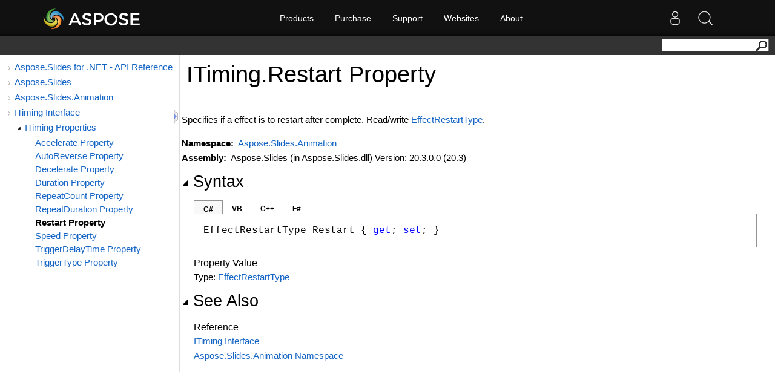

--- FILE ---
content_type: text/html; charset=utf-8
request_url: https://apireference-qa.aspose.com/slides/net/aspose.slides.animation/itiming/properties/restart
body_size: 3623
content:
<!DOCTYPE html>
<html lang="en">
<head>
    <base href='https://reference2.aspose.com' target='_self'><meta name="ROBOTS" content="NOINDEX, NOFOLLOW">
<link rel="apple-touch-icon" sizes="180x180" href="https://cms.admin.containerize.com/templates/aspose/apple-touch-icon.png">
<link rel="icon" type="image/png" sizes="32x32" href="https://cms.admin.containerize.com/templates/aspose/favicon-32x32.png">
<link rel="icon" type="image/png" sizes="16x16" href="https://cms.admin.containerize.com/templates/aspose/favicon-16x16.png">
<link rel="mask-icon" href="https://cms.admin.containerize.com/templates/aspose/safari-pinned-tab.svg" color="#5bbad5">
<link rel="shortcut icon" href="https://cms.admin.containerize.com/templates/aspose/favicon.ico">
<link href="https://cms.admin.containerize.com/templates/aspose/favicon.ico" rel="shortcut icon" type="image/vnd.microsoft.icon" />
<meta name="viewport" content="width=device-width, initial-scale=1.0" />
<link rel='stylesheet' href='resources/sandcastle/styles/branding.css' type='text/css'/>
<link rel='stylesheet' href='resources/sandcastle/styles/branding-en-US.css' type='text/css'/>
<link rel='stylesheet' href='resources/sandcastle/styles/highlight.css' type='text/css'/>
<link rel='stylesheet' href='resources/sandcastle/styles/branding-Website.css' type='text/css'/>
<link rel='stylesheet' href='resources/css/dotnet-api.css' type='text/css'/>
<link rel="stylesheet" href="https://cms.admin.containerize.com/templates/aspose/css/font-awesome.css" type="text/css" />
<script>(function(i, s, o, g, r, a, m) {i['ContainerizeMenuObject'] = r; i[r] = i[r] || function() {(i[r].q = i[r].q || []).push(arguments)}, i[r].l = 1 * new Date(); a = s.createElement(o),m = s.getElementsByTagName(o)[0]; a.async = 1; a.src = g; m.parentNode.append(a)})(window, document, 'script', 'https://menu-new.containerize.com/scripts/engine.min.js?v=1.0.1', 'aspose-en');</script>
<script src='resources/sandcastle/scripts/jquery-1.11.0.min.js' type='text/javascript'></script>
<script src='resources/sandcastle/scripts/branding.js' type='text/javascript'></script>
<script src='resources/sandcastle/scripts/branding-website.js?v=1.0.3' type='text/javascript'></script>
<script src='resources/customscripts/main.js' type='text/javascript'></script><meta name='description' content="Specifies if a effect is to restart after complete.            Read/write EffectRestartType. " />
    <title>ITiming.Restart Property  - Aspose.Slides for .NET - API Reference</title>
</head>
<body>
    <div id='rightbody' class='rightbody'> <body onload="OnLoad('cs')"><input type="hidden" id="userDataCache" class="userDataStyle"><div class="pageHeader" id="PageHeader"><div id="dvsearch"><form action="https://search.aspose.com/search" method="get"><input type="text" id="q" name="q"><input type="hidden" id="fields.label" name="fields.label" value="asposeapiref"><input type="hidden" id="sort" name="sort" value="score.desc"><input type="hidden" id="num" name="num" value="20"><button id="SearchButton" type="submit"></button></form></div></div><div class="pageBody"><div class="leftNav" id="leftNav"><div id="tocNav"><div class="toclevel0" data-toclevel="0"><a class="tocCollapsed" onclick="javascript: Toggle(this);" href="javascript:void(0)"></a><a data-tochassubtree="true" href="slides/net" title="Aspose.Slides for .NET - API Reference" tocid="roottoc">Aspose.Slides for .NET - API Reference</a></div><div class="toclevel0" data-toclevel="0"><a class="tocCollapsed" onclick="javascript: Toggle(this);" href="javascript:void(0)"></a><a data-tochassubtree="true" href="slides/net" title="Aspose.Slides" tocid="R_Project_Documentation">Aspose.Slides</a></div><div class="toclevel0" data-toclevel="0"><a class="tocCollapsed" onclick="javascript: Toggle(this);" href="javascript:void(0)"></a><a data-tochassubtree="true" href="slides/net/aspose.slides.animation" title="Aspose.Slides.Animation" tocid="N_Aspose_Slides_Animation">Aspose.Slides.Animation</a></div><div class="toclevel0" data-toclevel="0"><a class="tocCollapsed" onclick="javascript: Toggle(this);" href="javascript:void(0)"></a><a data-tochassubtree="true" href="slides/net/aspose.slides.animation/itiming" title="ITiming Interface" tocid="T_Aspose_Slides_Animation_ITiming">ITiming Interface</a></div><div class="toclevel1" data-toclevel="1" data-childrenloaded="true"><a class="tocExpanded" onclick="javascript: Toggle(this);" href="javascript:void(0)"></a><a data-tochassubtree="true" href="slides/net/aspose.slides.animation/itiming/properties/index" title="ITiming Properties" tocid="Properties_T_Aspose_Slides_Animation_ITiming">ITiming Properties</a></div><div class="toclevel2" data-toclevel="2"><a data-tochassubtree="false" href="slides/net/aspose.slides.animation/itiming/properties/accelerate" title="Accelerate Property " tocid="P_Aspose_Slides_Animation_ITiming_Accelerate">Accelerate Property </a></div><div class="toclevel2" data-toclevel="2"><a data-tochassubtree="false" href="slides/net/aspose.slides.animation/itiming/properties/autoreverse" title="AutoReverse Property " tocid="P_Aspose_Slides_Animation_ITiming_AutoReverse">AutoReverse Property </a></div><div class="toclevel2" data-toclevel="2"><a data-tochassubtree="false" href="slides/net/aspose.slides.animation/itiming/properties/decelerate" title="Decelerate Property " tocid="P_Aspose_Slides_Animation_ITiming_Decelerate">Decelerate Property </a></div><div class="toclevel2" data-toclevel="2"><a data-tochassubtree="false" href="slides/net/aspose.slides.animation/itiming/properties/duration" title="Duration Property " tocid="P_Aspose_Slides_Animation_ITiming_Duration">Duration Property </a></div><div class="toclevel2" data-toclevel="2"><a data-tochassubtree="false" href="slides/net/aspose.slides.animation/itiming/properties/repeatcount" title="RepeatCount Property " tocid="P_Aspose_Slides_Animation_ITiming_RepeatCount">RepeatCount Property </a></div><div class="toclevel2" data-toclevel="2"><a data-tochassubtree="false" href="slides/net/aspose.slides.animation/itiming/properties/repeatduration" title="RepeatDuration Property " tocid="P_Aspose_Slides_Animation_ITiming_RepeatDuration">RepeatDuration Property </a></div><div class="toclevel2 current" data-toclevel="2"><a data-tochassubtree="false" href="slides/net/aspose.slides.animation/itiming/properties/restart" title="Restart Property " tocid="P_Aspose_Slides_Animation_ITiming_Restart">Restart Property </a></div><div class="toclevel2" data-toclevel="2"><a data-tochassubtree="false" href="slides/net/aspose.slides.animation/itiming/properties/speed" title="Speed Property " tocid="P_Aspose_Slides_Animation_ITiming_Speed">Speed Property </a></div><div class="toclevel2" data-toclevel="2"><a data-tochassubtree="false" href="slides/net/aspose.slides.animation/itiming/properties/triggerdelaytime" title="TriggerDelayTime Property " tocid="P_Aspose_Slides_Animation_ITiming_TriggerDelayTime">TriggerDelayTime Property </a></div><div class="toclevel2" data-toclevel="2"><a data-tochassubtree="false" href="slides/net/aspose.slides.animation/itiming/properties/triggertype" title="TriggerType Property " tocid="P_Aspose_Slides_Animation_ITiming_TriggerType">TriggerType Property </a></div></div><div id="tocResizableEW" onmousedown="OnMouseDown(event);"></div><div id="TocResize" class="tocResize"><img id="ResizeImageIncrease" src="resources/sandcastle/icons/TocOpen.gif" onclick="OnIncreaseToc()" alt="Click or drag to resize" title="Click or drag to resize"><img id="ResizeImageReset" src="resources/sandcastle/icons/TocClose.gif" style="display:none" onclick="OnResetToc()" alt="Click or drag to resize" title="Click or drag to resize"></div></div><div class="topicContent" id="TopicContent"><table class="titleTable"><tr><td class="titleColumn"><h1>ITiming<span id="LSTEA42229D_0"></span><script type="text/javascript">AddLanguageSpecificTextSet("LSTEA42229D_0?cpp=::|nu=.");</script>Restart Property </h1></td></tr></table><span class="introStyle"></span> <div class="summary">
            Specifies if a effect is to restart after complete.
            Read/write <a href="slides/net/aspose.slides.animation/effectrestarttype">EffectRestartType</a>.
            </div><p> </p>
    <strong>Namespace:</strong> 
   <a href="slides/net/aspose.slides.animation">Aspose.Slides.Animation</a><br>
    <strong>Assembly:</strong>
   Aspose.Slides (in Aspose.Slides.dll) Version: 20.3.0.0 (20.3)<div class="collapsibleAreaRegion"><span class="collapsibleRegionTitle" onclick="SectionExpandCollapse('ID1RB')" onkeypress="SectionExpandCollapse_CheckKey('ID1RB', event)" tabindex="0"><img id="ID1RBToggle" class="collapseToggle" src="resources/sandcastle/icons/SectionExpanded.png">Syntax</span></div><div id="ID1RBSection" class="collapsibleSection"><div class="codeSnippetContainer"><div class="codeSnippetContainerTabs"><div id="ID0EDCA_tab1" class="codeSnippetContainerTab"><a href="javascript:void(0)" onclick="javascript:ChangeTab('ID0EDCA','cs','1','4');return false;">C#</a></div><div id="ID0EDCA_tab2" class="codeSnippetContainerTab"><a href="javascript:void(0)" onclick="javascript:ChangeTab('ID0EDCA','vb','2','4');return false;">VB</a></div><div id="ID0EDCA_tab3" class="codeSnippetContainerTab"><a href="javascript:void(0)" onclick="javascript:ChangeTab('ID0EDCA','cpp','3','4');return false;">C++</a></div><div id="ID0EDCA_tab4" class="codeSnippetContainerTab"><a href="javascript:void(0)" onclick="javascript:ChangeTab('ID0EDCA','fs','4','4');return false;">F#</a></div></div><div class="codeSnippetContainerCodeContainer"><div class="codeSnippetToolBar"><div class="codeSnippetToolBarText"></div></div><div id="ID0EDCA_code_Div1" class="codeSnippetContainerCode" style="display: block"><pre xml:space="preserve"><span class="identifier">EffectRestartType</span> <span class="identifier">Restart</span> { <span class="keyword">get</span>; <span class="keyword">set</span>; }</pre></div><div id="ID0EDCA_code_Div2" class="codeSnippetContainerCode" style="display: none"><pre xml:space="preserve"><span class="keyword">Property</span> <span class="identifier">Restart</span> <span class="keyword">As</span> <span class="identifier">EffectRestartType</span>
	<span class="keyword">Get</span>
	<span class="keyword">Set</span></pre></div><div id="ID0EDCA_code_Div3" class="codeSnippetContainerCode" style="display: none"><pre xml:space="preserve"><span class="keyword">property</span> <span class="identifier">EffectRestartType</span> <span class="identifier">Restart</span> {
	<span class="identifier">EffectRestartType</span> <span class="keyword">get</span> ();
	<span class="keyword">void</span> <span class="keyword">set</span> (<span class="identifier">EffectRestartType</span> <span class="parameter">value</span>);
}</pre></div><div id="ID0EDCA_code_Div4" class="codeSnippetContainerCode" style="display: none"><pre xml:space="preserve"><span class="keyword">abstract</span> <span class="identifier">Restart</span> : <span class="identifier">EffectRestartType</span> <span class="keyword">with</span> <span class="keyword">get</span>, <span class="keyword">set</span>
</pre></div></div></div><script type="text/javascript">AddLanguageTabSet("ID0EDCA");</script><h4 class="subHeading">Property Value</h4>Type: <a href="slides/net/aspose.slides.animation/effectrestarttype">EffectRestartType</a></div><div class="collapsibleAreaRegion" id="seeAlsoSection"><span class="collapsibleRegionTitle" onclick="SectionExpandCollapse('ID2RB')" onkeypress="SectionExpandCollapse_CheckKey('ID2RB', event)" tabindex="0"><img id="ID2RBToggle" class="collapseToggle" src="resources/sandcastle/icons/SectionExpanded.png">See Also</span></div><div id="ID2RBSection" class="collapsibleSection"><h4 class="subHeading">Reference</h4><div class="seeAlsoStyle"><a href="slides/net/aspose.slides.animation/itiming">ITiming Interface</a></div><div class="seeAlsoStyle"><a href="slides/net/aspose.slides.animation">Aspose.Slides.Animation Namespace</a></div></div></div></div><div id="pageFooter" class="pageFooter"> </div></body> </div><div id='content'></div><br><br>
    <style type="text/css">
.bottomfooter {    
	font-family: 'Segoe UI', 'Lucida Grande', Verdana, Arial, Helvetica, sans-serif!important;
}
.bottomfooter a {
	color: #818692!important;
	margin: 0 0 0 3px;
    font-size: 11px!important;       
	font-weight: normal;		
}
.footerBottomContainer a:hover, .bottomfooter a:hover, .menufooter a:hover {
	color: #3d8ec4!important;
	text-decoration: none;
}
</style>
<script>$(document).ready(function(){ OnResetToc(); OnIncreaseToc()});</script>

</body>
</html>

